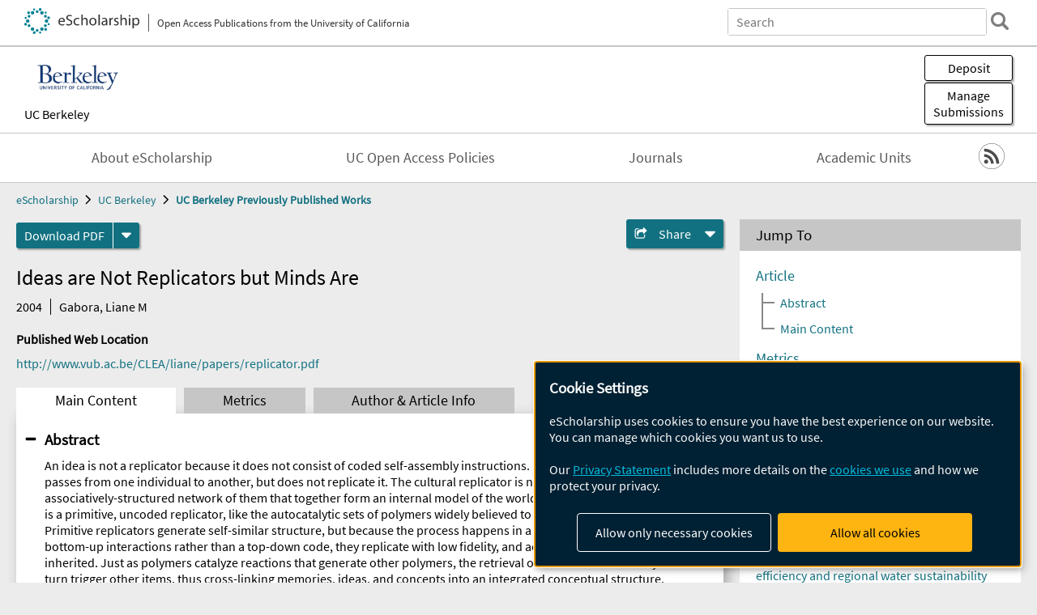

--- FILE ---
content_type: text/html; charset=UTF-8
request_url: https://escholarship.org/uc/item/3n6565n7
body_size: 2427
content:
<!DOCTYPE html>
<html lang="en">
<head>
    <meta charset="utf-8">
    <meta name="viewport" content="width=device-width, initial-scale=1">
    <title></title>
    <style>
        body {
            font-family: "Arial";
        }
    </style>
    <script type="text/javascript">
    window.awsWafCookieDomainList = [];
    window.gokuProps = {
"key":"AQIDAHjcYu/GjX+QlghicBgQ/7bFaQZ+m5FKCMDnO+vTbNg96AH8rhIMJ+z/0ZlnwNGCUsFTAAAAfjB8BgkqhkiG9w0BBwagbzBtAgEAMGgGCSqGSIb3DQEHATAeBglghkgBZQMEAS4wEQQM0xF1depSHZO07bzbAgEQgDtkDWjfu/iA1FFovrm1DbICsUAV04yfVyp7MT61DYp7EWM6jDnLUg9RkBp27QieKrX3EpH4gWzcP8WQoA==",
          "iv":"D549rQFFuQAAAuvA",
          "context":"yrjnBoG7OOXYE/MKuLn2arorulnFmMYnxyt86geROH2dUw5IzIdzkDZVpFQZcDBqQi9xqbFVYGAv65GHKPA5WVsL75of38JK56ta6bKankL+S2g6fLBZPYV48GhTYVBqzEjvWWju9QZkY0/lGlHNAzR0eJsEeqJXcUaTqPEildDJtNyA6EbITQ52SPTzm+6FWn2W5dnJVBWen1yJoqXJEWuoiR/mAXDRh5WXWWWO6D8nPXIM2C21xEaIu+hdjNc3JmKZ8vLH+4HiBTuUIjA9xVEy6+yV/BFi5mkufsFTRjqdcbbKJyRXr7QI+6OeiIVV0LqdObYDoSqBndv8zVoLDMcwP/Z9+LcpwsaYzTaUctB+jUNfeD04CPEbpAaYU+ewzDHa7pAiuS84jxtCdwgbrgECSGTgIRFmhIOpvvlwLfB2SruCifKC9c5ZOUWOk9alUWkC1WiNoGAD/uWb4pFA5dWwiKj+dPrtZarPyYnhHelceHuUFv5GNoQ9pXUzN+PZgVpB5hF2ONeS1/8G+FMZxROeuvtjtl9yCufQC4E+gfLe06J5hidL0Ddh5K0FJWW7KsiHBG3kvcxe6TRFggHDeNMJeMa5TbUdoQkBLeuIlrI9RiwlkH6VjJN/GBfXZdP/ntK7fCdNphILCCMhMljWucdtBq92bUGrwiQ9/9l9BYDkHbSjcme/A+bRRg6/7aurROLKMPRR43uUmJwXDYXslL6YOQEY8XIV/pXy90Cx5gSM2NS09rq8WqAAVmnf70cXYZKmdtpKQ2TgPb2tOlKCdXoFBkTiWrKMKuBS5Chl2A=="
};
    </script>
    <script src="https://5ec2a1ad32dc.d0db0a30.us-east-2.token.awswaf.com/5ec2a1ad32dc/60ea1a4c1295/553dc510dcaf/challenge.js"></script>
</head>
<body>
    <div id="challenge-container"></div>
    <script type="text/javascript">
        AwsWafIntegration.saveReferrer();
        AwsWafIntegration.checkForceRefresh().then((forceRefresh) => {
            if (forceRefresh) {
                AwsWafIntegration.forceRefreshToken().then(() => {
                    window.location.reload(true);
                });
            } else {
                AwsWafIntegration.getToken().then(() => {
                    window.location.reload(true);
                });
            }
        });
    </script>
    <noscript>
        <h1>JavaScript is disabled</h1>
        In order to continue, we need to verify that you're not a robot.
        This requires JavaScript. Enable JavaScript and then reload the page.
    </noscript>
</body>
</html>

--- FILE ---
content_type: text/html;charset=utf-8
request_url: https://escholarship.org/uc/item/3n6565n7
body_size: 5010
content:
<!DOCTYPE html>
<html lang="en" class="no-js">
<head>
  <meta charset="UTF-8">
  <meta name="viewport" content="width=device-width, initial-scale=1.0, user-scalable=yes">
  <title>Ideas are Not Replicators but Minds Are</title>
  <meta id="meta-title" property="citation_title" content="Ideas are Not Replicators but Minds Are"/>
  <meta id="og-title" property="og:title" content="Ideas are Not Replicators but Minds Are"/>
  <meta name="twitter:widgets:autoload" content="off"/>
  <meta name="twitter:dnt" content="on"/>
  <meta name="twitter:widgets:csp" content="on"/>
  <meta name="google-site-verification" content="lQbRRf0vgPqMbnbCsgELjAjIIyJjiIWo917M7hBshvI"/>
  <meta id="meta-abstract" name="citation_abstract" content="An idea is not a replicator because it does not consist of coded self-assembly instructions. It may retain structure as it passes from one individual to another, but does not replicate it. The cultural replicator is not an idea but an associatively-structured network of them that together form an internal model of the world, or worldview. A worldview is a primitive, uncoded replicator, like the autocatalytic sets of polymers widely believed to be the earliest form of life. Primitive replicators generate self-similar structure, but because the process happens in a piecemeal manner, through bottom-up interactions rather than a top-down code, they replicate with low fidelity, and acquired characteristics are inherited. Just as polymers catalyze reactions that generate other polymers, the retrieval of an item from memory can in turn trigger other items, thus cross-linking memories, ideas, and concepts into an integrated conceptual structure. Worldviews evolve idea by idea, largely through social exchange. An idea participates in the evolution of culture by revealing certain aspects of the worldview that generated it, thereby affecting the worldviews of those exposed to it. If an idea influences seemingly unrelated fields this does not mean that separate cultural lineages are contaminating one another, because it is worldviews, not ideas, that are the basic unit of cultural evolution."/>
  <meta id="meta-description" name="description" content="Author(s): Gabora, Liane M | Abstract: An idea is not a replicator because it does not consist of coded self-assembly instructions. It may retain structure as it passes from one individual to another, but does not replicate it. The cultural replicator is not an idea but an associatively-structured network of them that together form an internal model of the world, or worldview. A worldview is a primitive, uncoded replicator, like the autocatalytic sets of polymers widely believed to be the earliest form of life. Primitive replicators generate self-similar structure, but because the process happens in a piecemeal manner, through bottom-up interactions rather than a top-down code, they replicate with low fidelity, and acquired characteristics are inherited. Just as polymers catalyze reactions that generate other polymers, the retrieval of an item from memory can in turn trigger other items, thus cross-linking memories, ideas, and concepts into an integrated conceptual structure. Worldviews evolve idea by idea, largely through social exchange. An idea participates in the evolution of culture by revealing certain aspects of the worldview that generated it, thereby affecting the worldviews of those exposed to it. If an idea influences seemingly unrelated fields this does not mean that separate cultural lineages are contaminating one another, because it is worldviews, not ideas, that are the basic unit of cultural evolution."/>
  <meta id="og-description" name="og:description" content="Author(s): Gabora, Liane M | Abstract: An idea is not a replicator because it does not consist of coded self-assembly instructions. It may retain structure as it passes from one individual to another, but does not replicate it. The cultural replicator is not an idea but an associatively-structured network of them that together form an internal model of the world, or worldview. A worldview is a primitive, uncoded replicator, like the autocatalytic sets of polymers widely believed to be the earliest form of life. Primitive replicators generate self-similar structure, but because the process happens in a piecemeal manner, through bottom-up interactions rather than a top-down code, they replicate with low fidelity, and acquired characteristics are inherited. Just as polymers catalyze reactions that generate other polymers, the retrieval of an item from memory can in turn trigger other items, thus cross-linking memories, ideas, and concepts into an integrated conceptual structure. Worldviews evolve idea by idea, largely through social exchange. An idea participates in the evolution of culture by revealing certain aspects of the worldview that generated it, thereby affecting the worldviews of those exposed to it. If an idea influences seemingly unrelated fields this does not mean that separate cultural lineages are contaminating one another, because it is worldviews, not ideas, that are the basic unit of cultural evolution."/>
  <meta id="og-image" property="og:image" content="https://escholarship.org/images/escholarship-facebook2.jpg"/>
  <meta id="og-image-width" property="og:image:width" content="1242"/>
  <meta id="og-image-height" property="og:image:height" content="1242"/>
  <meta id="meta-author0" name="citation_author" content="Gabora, Liane M"/>
  <meta id="meta-publication_date" name="citation_publication_date" content="2004"/>
  <meta id="meta-journal_title" name="citation_journal_title" content="Biology and Philosophy"/>
  <meta id="meta-volume" name="citation_volume" content="19"/>
  <meta id="meta-issue" name="citation_issue" content="1"/>
  <meta id="meta-firstpage" name="citation_firstpage" content="127"/>
  <meta id="meta-lastpage" name="citation_lastpage" content="143"/>
  <meta id="meta-online_date" name="citation_online_date" content="2005-03-15"/>
  <meta id="meta-pdf_url" name="citation_pdf_url" content="https://escholarship.org/content/qt3n6565n7/qt3n6565n7.pdf"/>
  <link rel="canonical" href="https://escholarship.org/uc/item/3n6565n7"/>
  <link rel="stylesheet" href="/css/main-e2f26f3825f01f93.css">
  <noscript><style> .jsonly { display: none } </style></noscript>
  <!-- Matomo -->
  <!-- Initial tracking setup. SPA tracking configured in MatomoTracker.jsx -->
  <script type="text/plain" data-type="application/javascript" data-name="matomo">
    var _paq = window._paq = window._paq || [];
    /* tracker methods like "setCustomDimension" should be called before "trackPageView" */
    _paq.push(['trackPageView']);
    _paq.push(['enableLinkTracking']);
    (function() {
      var u="//matomo.cdlib.org/";
      _paq.push(['setTrackerUrl', u+'matomo.php']);
      _paq.push(['setSiteId', '7']);
      var d=document, g=d.createElement('script'), s=d.getElementsByTagName('script')[0];
      g.async=true; g.src=u+'matomo.js'; s.parentNode.insertBefore(g,s);
      console.log('*** MATOMO LOADED ***');
    })();
  </script>
  <!-- End Matomo Code -->

</head>
<body>
  
<div id="main"><div data-reactroot=""><div class="body"><a href="#maincontent" class="c-skipnav">Skip to main content</a><div><div><header id="#top" class="c-header"><a class="c-header__logo2" href="/"><picture><source srcSet="/images/logo_eschol-small.svg" media="(min-width: 870px)"/><img src="/images/logo_eschol-mobile.svg" alt="eScholarship"/></picture><div class="c-header__logo2-tagline">Open Access Publications from the University of California</div></a><div class="c-header__search"><form class="c-search2"><div class="c-search2__inputs"><div class="c-search2__form"><label class="c-search2__label" for="global-search">Search eScholarship</label><input type="search" name="q" id="global-search" class="c-search2__field" placeholder="Search" autoComplete="off" autoCapitalize="off"/></div><fieldset><legend>Refine Search</legend><div class="c-search2__refine"><input type="radio" id="c-search2__refine-eschol" name="searchType" value="eScholarship" checked=""/><label for="c-search2__refine-eschol">All of eScholarship</label><input type="radio" id="c-search2__refine-campus" name="searchType" value="ucb_postprints"/><label for="c-search2__refine-campus">This <!-- -->Series</label><input type="hidden" name="searchUnitType" value="series"/></div></fieldset></div><button type="submit" class="c-search2__submit-button" aria-label="search"></button><button type="button" class="c-search2__search-close-button" aria-label="close search field"></button></form></div><button class="c-header__search-open-button" aria-label="open search field"></button></header></div><div class="
      c-subheader
      has-banner
      is-wide
      has-campus-label
      is-black
    "><a class="c-subheader__title" href="/uc/ucb"><h1>UC Berkeley</h1></a><a class="c-subheader__banner" href="/uc/ucb"><img src="/cms-assets/3fd2315c0a71d5a1812ae25775c8c42c263f685f2478f818a637e1e0c8532d93" alt="UC Berkeley Previously Published Works banner"/></a><a class="c-subheader__campus" href="/uc/ucb">UC Berkeley</a><div id="wizardModalBase" class="c-subheader__buttons"><button id="wizardlyDeposit" class="o-button__3">Deposit</button><div class="c-modal"></div><button id="wizardlyManage" class="o-button__3">Manage<span class="c-subheader__button-fragment">Submissions</span></button><div class="c-modal"></div></div></div><div class="c-navbar"><nav class="c-nav"><details open="" class="c-nav__main"><summary class="c-nav__main-button">Menu</summary><ul class="c-nav__main-items"><li><a href="/uc/ucb/about">About eScholarship</a></li><li><a href="/uc/ucb/ucoapolicies">UC Open Access Policies</a></li><li><a href="/ucb/journals">Journals</a></li><li><a href="/ucb/units">Academic Units</a></li></ul></details></nav><div class="c-socialicons"><a href="/rss/unit/ucb_postprints"><img src="/images/logo_rss-circle-black.svg" alt="RSS"/></a></div></div><nav class="c-breadcrumb"><ul><li><a href="/">eScholarship</a></li><li><a href="/uc/ucb">UC Berkeley</a></li><li><a class="c-breadcrumb-link--active" href="/uc/ucb_postprints">UC Berkeley Previously Published Works</a></li></ul></nav><div class="c-columns--sticky-sidebar"><main id="maincontent"><div><div class="c-itemactions"><div class="o-download"><a href="/content/qt3n6565n7/qt3n6565n7.pdf" class="o-download__button" download="eScholarship UC item 3n6565n7.pdf">Download <!-- -->PDF</a><details class="o-download__formats"><summary aria-label="formats"></summary><div><ul class="o-download__nested-menu"><li class="o-download__nested-list1">Main<ul><li><a href="/content/qt3n6565n7/qt3n6565n7.pdf" download="eScholarship UC item 3n6565n7.pdf">PDF</a></li></ul></li></ul></div></details></div><details class="c-share"><summary><span>Share</span></summary><div><div class="c-share__list"><a class="c-share__email" href="">Email</a><a class="c-share__facebook" href="">Facebook</a></div></div></details></div></div><h2 class="c-tabcontent__main-heading" tabindex="-1"><div class="c-clientmarkup">Ideas are Not Replicators but Minds Are</div></h2><div class="c-authorlist"><time class="c-authorlist__year">2004</time><ul class="c-authorlist__list u-truncate-lines"><li class="c-authorlist__begin"><a href="/search/?q=author%3AGabora%2C%20Liane%20M">Gabora, Liane M</a> </li></ul></div><div class="c-pubinfo"><div class="pub-links-container"><h2 class="c-pubinfo__location-heading">Published Web Location</h2><a class="c-pubinfo__link" href="http://www.vub.ac.be/CLEA/liane/papers/replicator.pdf">http://www.vub.ac.be/CLEA/liane/papers/replicator.pdf</a></div></div><div class="c-tabs"><div class="c-tabs__tabs"><button class="c-tabs__button-more" aria-label="Show all tabs">...</button><button class="c-tabs__button--active">Main Content</button><button class="c-tabs__button">Metrics</button><button class="c-tabs__button">Author &amp; <!-- -->Article<!-- --> Info</button></div><div class="c-tabs__content"><div class="c-tabcontent"><a name="article_abstract"></a><details class="c-togglecontent" open=""><summary>Abstract</summary><div id="abstract-text"><div class="c-clientmarkup"><p>An idea is not a replicator because it does not consist of coded self-assembly instructions. It may retain structure as it passes from one individual to another, but does not replicate it. The cultural replicator is not an idea but an associatively-structured network of them that together form an internal model of the world, or worldview. A worldview is a primitive, uncoded replicator, like the autocatalytic sets of polymers widely believed to be the earliest form of life. Primitive replicators generate self-similar structure, but because the process happens in a piecemeal manner, through bottom-up interactions rather than a top-down code, they replicate with low fidelity, and acquired characteristics are inherited. Just as polymers catalyze reactions that generate other polymers, the retrieval of an item from memory can in turn trigger other items, thus cross-linking memories, ideas, and concepts into an integrated conceptual structure. Worldviews evolve idea by idea, largely through social exchange. An idea participates in the evolution of culture by revealing certain aspects of the worldview that generated it, thereby affecting the worldviews of those exposed to it. If an idea influences seemingly unrelated fields this does not mean that separate cultural lineages are contaminating one another, because it is worldviews, not ideas, that are the basic unit of cultural evolution.</p></div></div><p class="o-well-colored">Many UC-authored scholarly publications are freely available on this site because of the UC&#x27;s <a href="https://osc.universityofcalifornia.edu/open-access-at-uc/open-access-policy/">open access policies</a>. <a href="https://help.escholarship.org/support/tickets/new">Let us know how this access is important for you.</a></p></details></div><p><br/></p></div></div></main><aside><section class="o-columnbox1"><header><h2>Jump To</h2></header><div class="c-jump"><a href="/uc/item/3n6565n7">Article</a><ul class="c-jump__tree" aria-labelledby="c-jump__label"><li><a href="/uc/item/3n6565n7">Abstract</a></li><li><a href="/uc/item/3n6565n7">Main Content</a></li></ul><ul class="c-jump__siblings"><li><a href="/uc/item/3n6565n7">Metrics</a></li><li><a href="/uc/item/3n6565n7">Author &amp; <!-- -->Article<!-- --> Info</a></li></ul></div></section><div><section class="o-columnbox1"><header><h2>Related Items</h2></header><ul class="c-relateditems"><li><h3><a class="o-textlink__secondary" href="/uc/item/0p3296w4"><div class="c-clientmarkup">Overprecision in the Survey of Professional Forecasters</div></a></h3><div class="c-authorlist"><ul class="c-authorlist__list u-truncate-lines" style="--line-clamp-lines:2"><li class="c-authorlist__begin"><a href="/search/?q=author%3ACampbell%2C%20Sandy">Campbell, Sandy</a>; </li><li class="c-authorlist__end"><a href="/search/?q=author%3AMoore%2C%20Don%20A">Moore, Don A</a> </li><li class="c-authorlist__begin"><span class="c-authorlist__heading">Editor<!-- -->(s):</span> <a href="/search/?q=author%3AMoran%2C%20Simone">Moran, Simone</a> </li></ul></div></li><li><h3><a class="o-textlink__secondary" href="/uc/item/1fs9d7kw"><div class="c-clientmarkup">Crop diversification improves water-use efficiency and regional water sustainability</div></a></h3><div class="c-authorlist"><ul class="c-authorlist__list u-truncate-lines" style="--line-clamp-lines:2"><li class="c-authorlist__begin"><a href="/search/?q=author%3ARuehr%2C%20Sophie">Ruehr, Sophie</a>; </li><li><a href="/search/?q=author%3ABassiouni%2C%20Maoya">Bassiouni, Maoya</a>; </li><li><a href="/search/?q=author%3AKang%2C%20Yanghui">Kang, Yanghui</a>; </li><li><a href="/search/?q=author%3ASocolar%2C%20Yvonne">Socolar, Yvonne</a>; </li><li><a href="/search/?q=author%3AMagney%2C%20Troy">Magney, Troy</a>; </li><li class="c-authorlist__end"><a href="/search/?q=author%3AKeenan%2C%20Trevor%20F">Keenan, Trevor F</a> </li></ul></div></li><li><h3><a class="o-textlink__secondary" href="/uc/item/1nh0g7gw"><div class="c-clientmarkup">Open Science at OBHDP</div></a></h3><div class="c-authorlist"><ul class="c-authorlist__list u-truncate-lines" style="--line-clamp-lines:2"><li class="c-authorlist__begin"><a href="/search/?q=author%3AMoore%2C%20Don%20A">Moore, Don A</a>; </li><li><a href="/search/?q=author%3AThau%2C%20Stefan">Thau, Stefan</a>; </li><li><a href="/search/?q=author%3AZhong%2C%20Chenbo">Zhong, Chenbo</a>; </li><li class="c-authorlist__end"><a href="/search/?q=author%3AGino%2C%20Francesca">Gino, Francesca</a> </li></ul></div></li><li><h3><a class="o-textlink__secondary" href="/uc/item/20t3p23p"><div class="c-clientmarkup">Is Overconfidence a Trait? An Adversarial Collaboration</div></a></h3><div class="c-authorlist"><ul class="c-authorlist__list u-truncate-lines" style="--line-clamp-lines:2"><li class="c-authorlist__begin"><a href="/search/?q=author%3ABinnendyk%2C%20Jabin">Binnendyk, Jabin</a>; </li><li><a href="/search/?q=author%3ALi%2C%20Sophia">Li, Sophia</a>; </li><li><a href="/search/?q=author%3ACostello%2C%20Thomas">Costello, Thomas</a>; </li><li><a href="/search/?q=author%3AHale%2C%20Randall">Hale, Randall</a>; </li><li><a href="/search/?q=author%3AMoore%2C%20Don%20A">Moore, Don A</a>; </li><li class="c-authorlist__end"><a href="/search/?q=author%3APennycook%2C%20Gordon">Pennycook, Gordon</a> </li></ul></div></li><li><h3><a class="o-textlink__secondary" href="/uc/item/2619n64j"><div class="c-clientmarkup">Poisson Regressions: A Little Fishy</div></a></h3><div class="c-authorlist"><ul class="c-authorlist__list u-truncate-lines" style="--line-clamp-lines:2"><li class="c-authorlist__begin"><a href="/search/?q=author%3ARyan%2C%20William%20H">Ryan, William H</a>; </li><li><a href="/search/?q=author%3AEvers%2C%20Ellen%20RK">Evers, Ellen RK</a>; </li><li class="c-authorlist__end"><a href="/search/?q=author%3AMoore%2C%20Don%20A">Moore, Don A</a> </li><li class="c-authorlist__begin"><span class="c-authorlist__heading">Editor<!-- -->(s):</span> <a href="/search/?q=author%3ALucas%2C%20Richard">Lucas, Richard</a> </li></ul></div></li></ul></section></div></aside></div></div><div><div class="c-toplink"><a href="javascript:window.scrollTo(0, 0)">Top</a></div><footer class="c-footer"><nav class="c-footer__nav"><ul><li><a href="/">Home</a></li><li><a href="/aboutEschol">About eScholarship</a></li><li><a href="/campuses">Campus Sites</a></li><li><a href="/ucoapolicies">UC Open Access Policy</a></li><li><a href="/publishing">eScholarship Publishing</a></li><li><a href="https://www.cdlib.org/about/accessibility.html">Accessibility</a></li><li><a href="/privacypolicy">Privacy Statement</a></li><li><a href="/policies">Site Policies</a></li><li><a href="/terms">Terms of Use</a></li><li><a href="/login"><strong>Admin Login</strong></a></li><li><a href="https://help.escholarship.org"><strong>Help</strong></a></li></ul></nav><div class="c-footer__logo"><a href="/"><img class="c-lazyimage" data-src="/images/logo_footer-eschol.svg" alt="eScholarship, University of California"/></a></div><div class="c-footer__copyright">Powered by the<br/><a href="http://www.cdlib.org">California Digital Library</a><br/>Copyright © 2017<br/>The Regents of the University of California</div></footer></div></div></div></div>
  <script src="/js/vendors~app-bundle-2fe992be5bdff454dc27.js"></script>
  <script src="/js/app-bundle-ed8f2b484c2762d626d4.js"></script>
</body>
</html>
